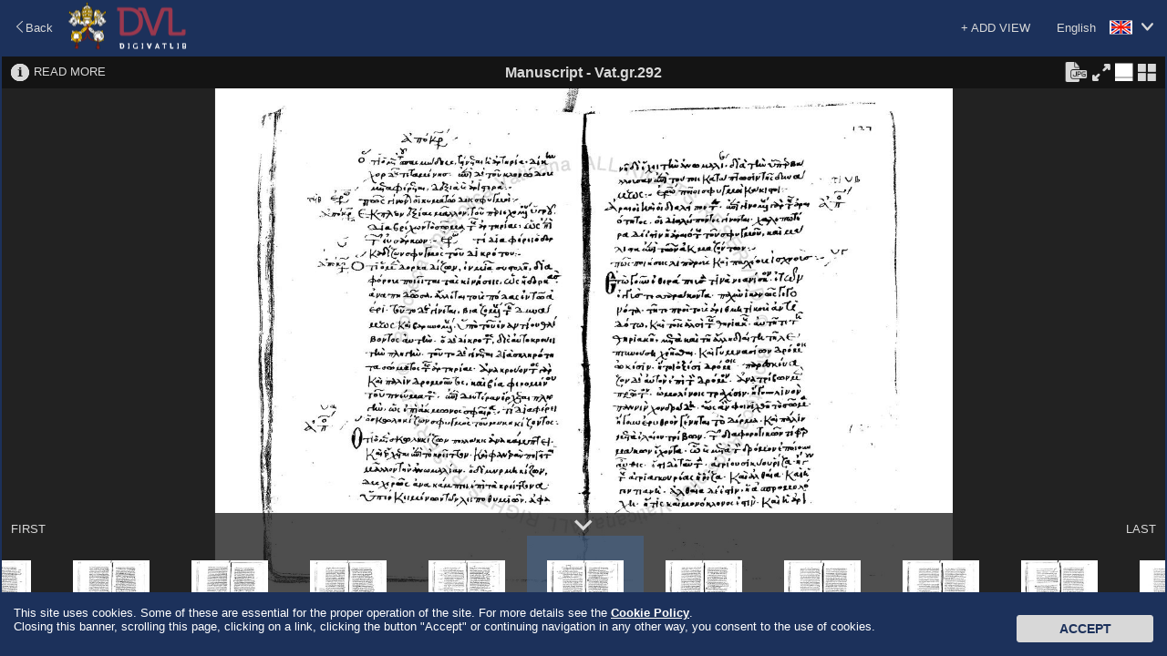

--- FILE ---
content_type: text/html;charset=UTF-8
request_url: https://digi.vatlib.it/view/MSS_Vat.gr.292/0138
body_size: 18126
content:
<!DOCTYPE html><html><head><meta http-equiv="Content-Type" content="text/html; charset=UTF-8" /><meta http-equiv="X-UA-Compatible" content="IE=edge"/><link rel="shortcut icon" href="/resource/img/favicon.ico" type="image/ico"/><title>DigiVatLib</title><script>
          document.title="Vat.gr.292 | DigiVatLib";
        </script><link rel="stylesheet" type="text/css" href="/resource/icon/material-icons.css"/><link rel="stylesheet" type="text/css" href="/resource/less/viewer.css"/><link rel="stylesheet" type="text/css" href="/resource/js/lib/slick/slick.css" /><script type="text/javascript" src="/resource/js/lib/jquery-2.1.3.min.js?v=20260121"></script><script type="text/javascript" src="/resource/js/lib/slick/slick.min.js?v=20260121"></script><script type="text/javascript" src="/resource/js/common.js?v=20260121"></script><script>
      /*<![CDATA[*/
      var nam_var = {
          content_base_url:'/pub/',
          loading_message:"Loading \u2026",
          low_quality:"Low Quality",
          view_base_url:"/view/",
          edition_base_url:"/edition"
      };
      /*]]>*/
    </script><script type="text/javascript" src="/resource/js/aiv/aiv.js?v=20260121"></script><script type="text/javascript" src="/resource/js/viewer.js?v=20260121"></script><script type="text/javascript">
      /*<![CDATA[*/
          var nam_var = {
              "iiif_manifest_url":"https://digi.vatlib.it/iiif/MSS_Vat.gr.292/manifest.json",
              "base_url":"https://digi.vatlib.it/",
              "viewer_url":"https://digi.vatlib.it/view",
              "detail_mss_url":"/mss/detail/Vat.gr.292/mss/",
              "detail_inc_url":"/mss/detail/Vat.gr.292/inc/",
              "page_id":"0138",
              "center_sep_ratio":"0.02",
              "caption_desc":{"xx":"Unexpected exceptions","de":"3D of a skipping page","xy":"Skipping page (with the counting of the omitted images!)","df":"3D of shots in several parts","xz":"Shots in several parts","dg":"3D shot","hn":"Attached little folio with its number","dn":"3D of a numbered folio / page +  bis/ter, a/b... etc.","do":"3D of a numbered folded folio","dp":"3D of an unnumbered folded folio","ds":"3D of a numbered folio without bis/ter, a/b... etc., or with its own numbering.","hx":"Attached little folio without number","dt":"3D of a numbered loose folio","dv":"3D of an unnumbered loose folio","dw":"3D of unexpected exceptions","dx":"3D of an unnumbered folio","mn":"Numbered folded folio","ab":"Watermark on an attached little folio with its number","ac":"Watermark on an attached little folio without number","ae":"Watermark on a skipping page","af":"Watermark on shots in several parts","ag":"Watermark","mx":"Unnumbered folded folio","an":"Watermark on a numbered folio / page +  bis/ter, a/b... etc.","ao":"Watermark on a numbered folded folio","ap":"Watermark on an unnumbered folded folio","as":"Watermark on a numbered folio without bis/ter, a/b... ecc., or with its own numbering","at":"Watermark on a numbered loose folio","av":"Watermark on an unnumbered loose folio","aw":"Watermark on unexpected exceptions","ax":"Watermark on an unnumbered folio","fn":"Numbered folios / pages +  bis/ter, a/b... etc.","wa":"Watermark","wb":"Another incidence of light of an attached little folio with its number","wc":"Another incidence of light of an attached little folio without number","fs":"Numbered folios / pages  but without  bis/ter, a/b... etc. or with their own numbering","wd":"3D shot","we":"Another incidence of light of a skipping page","wf":"Another incidence of light of shots in several parts","fx":"Unnumbered","wl":"Incidence of light","wn":"Another incidence of light of a numbered folio / page +  bis/ter, a/b... etc.","wo":"Another incidence of light of a numbered folded folio","wp":"Another incidence of light of an unnumbered folded folio","sn":"Numbered loose folio","ws":"Another incidence of light of a numbered folio without bis/ter, a/b... etc., or with its own numbering","wt":"Another incidence of light of a numbered loose folio","wv":"Another incidence of light of an unnumbered loose folio","ww":"Another incidence of light of unexpected exceptions","wx":"Another incidence of light of an unnumbered folio","sx":"Unnumbered loose folio","db":"3D of an attached little folio with its number","dc":"3D of an attached little folio without number"},
              "collection_code":"mss",
              "lbl_mss":"Manuscript",
              "lbl_inc":"Incunable",
              "lbl_arc":"Archive",
              "lbl_inv":"Inventory",
              "lbl_stp":"Miscellanea",
              "lbl_pri":"Printed Material - Special Projects",
              "lbl_med":"Coin/Medal",
              "lbl_gds":"Visual Material",
              "lbl_gds_draw":"Drawing",
              "lbl_gds_photo":"Photograph",
              "lbl_gds_plate":"Plate"
          };
          /*]]>*/
      </script><script async src="https://www.googletagmanager.com/gtag/js?id=G-RSB5KRKGQG"></script><script> window.dataLayer = window.dataLayer || []; function gtag(){dataLayer.push(arguments);} gtag('js', new Date()); gtag('config', 'G-RSB5KRKGQG'); </script></head><body><script type="text/javascript">
/*<![CDATA[*/
document.body.className = 'js';
/*]]>*/
    </script><div id="js-loading-overlay"></div><div id="document-container-wrapper"><div id="document-container" class="page-dipview site-home"><header class="header fullscreen-hidden"><div class="header-top"><div class="fluid"><div class="change-lang fr"><a href="javascript:void(0);"><span class="locale en">English</span><i class="bav-icon-arrow2-bottom"></i></a><ul><li><a href="?ling=en" title="English" data-lang="en"><span class="locale en">English</span></a></li><li><a href="?ling=it" title="Italiano" data-lang="it"><span class="locale it">Italiano</span></a></li><li><a href="?ling=ja" title="日本語" data-lang="ja"><span class="locale ja">日本語</span></a></li></ul></div></div></div><div class="header-middle"><div class="fluid"><div class="fl"><a class="logo" href="/"></a></div><div class="fr link-external"><a class="link-vatlib" href="https://www.vaticanlibrary.va/" target="_blank"><img src="/resource/img/i/icon_vatican-library.png"></img><p>Vatican<br />Library</p></a><a class="link-digita" href="https://www.digitavaticana.org/?lang=en" target="_blank"><img src="/resource/img/i/icon_support.png"></img><p>Support<br />Digitization</p></a></div></div></div><div class="header-bottom"><div class="fluid"><ul class="menu"><li class="home active"><a class="hover" href="/">HOME</a></li><li class="toggle-sub-collections digit-collections inactive" data-id="menu-digit-collections"><a class="hover" href="javascript:void(0);">DIGITAL COLLECTIONS</a><div class="menu-sub-caret"></div><div id="menu-digit-collections" class="menu-sub-collections"></div></li><li class="toggle-sub-collections online-catalogues inactive" data-id="menu-online-catalogues"><a class="hover" href="javascript:void(0);">ONLINE CATALOGUES</a><div class="menu-sub-caret"></div><div id="menu-online-catalogues" class="menu-sub-collections"><ul><li><a href="http://www.mss.vatlib.it/arch_guii/console?service=tree" target="_blank">Archives</a></li><li><a href="https://opac.vatlib.it/mss" target="_blank">Manuscripts</a></li><li><a href="https://opac.vatlib.it/med" target="_blank">Coins and Medals</a></li><li><a href="https://opac.vatlib.it/stp" target="_blank">Printed Materials</a></li></ul><ul><li><p>Special Catalogues</p></li><li><a href="https://opac.vatlib.it/inc" target="_blank">Incunabula</a></li><li><a href="https://opac.vatlib.it/gds" target="_blank">Visual Materials</a></li></ul><ul><li><a href="https://opac.vatlib.it/all" target="_blank">General Catalogues</a></li></ul><ul><li><a href="https://opac.vatlib.it/auth" target="_blank">Authority files</a></li></ul></div></li><li class="divisor"></li><li class="about"><a class="hover" href="/about">ABOUT</a></li><li class="search-btn"><a class="hover" href="#"><span class="icon-search-lbl">SEARCH</span><span class="icon-search icon-search-close"></span><span class="icon-search icon-search-open"></span></a><div class="triangle"></div></li></ul></div></div></header><div class="main"><div class="fluid shadow"><div class="shadow-content"><div class="header"><div class="back"><a href="javascript:history.back();"><i class="bav-icon-arrow1-left"></i><span>Back</span></a></div><div class="logo"><a href="/" title="DigiVatLib"><img alt="DigiVatLib" src="/resource/img/i/logo_viewer.png"></a></div><div class="change-lang"><a href="javascript:void(0);"  title="English"><span class="locale en">English</span><i class="bav-icon-arrow2-bottom"></i></a><ul><li><a href="?ling=en" title="English" data-lang="en"><span class="locale en">English</span></a></li><li><a href="?ling=it" title="Italiano" data-lang="it"><span class="locale it">Italiano</span></a></li><li><a href="?ling=ja" title="日本語" data-lang="ja"><span class="locale ja">日本語</span></a></li></ul></div><div class="add-item"><a href="javascript:void(0);" id="btn-add-item">+ ADD VIEW</a><div id="balloon-add-item"><input type="text" id="input-add-manifest" placeholder="Enter IIIF manifest URI"></input><button id="btn-add-manifest">Add</button></div></div></div><div class="viewer-body"><div id="viewer-container"></div><div id="viewer-template" class="viewer-grid"><div class="viewer-frame"><div class="viewer"><div class="viewer-menu"><div class="viewer-menu-border"><ul class="small-viewer-menu"></ul><div class="small-view-icon-panel"></div><ul class="viewer-menu-1"><li><a href="javascript:void(0);" class="toggle-structure"><i class="bav-viewer-icon-hamburger viewer-icon-lager" title="Structural Information"></i><i class="bav-viewer-icon-close2" title="Hide Structural Information"></i></a></li><li><a href="javascript:void(0);" class="toggle-metadata"><i class="bav-viewer-icon-info3 viewer-icon-lager" title="Bibliographic Information"></i><i class="bav-viewer-icon-close2" title="Hide Bibliographic Information"></i></a></li><li><a href="/mss/detail/Vat.gr.292" class="read-more">READ MORE</a></li></ul><div class="viewer-add-item"><div class="add-manifest"><input type="text" class="input-add-manifest" placeholder="Enter IIIF manifest URI"></div></div><div class="viewer-title"><span class="collection">Manuscript</span><span class="connector"> - </span><span class="shelfmark">Vat.gr.292</span><span class="iiif-title"></span></div><ul class="viewer-menu-2"><li class="jpeg-panel-area btn-jpeg-panel-non-active"><span class="btn-jpeg-panel" title="Please select Single View to download JPEG."></span></li><li class="jpeg-panel-area btn-jpeg-panel-active"><a href="#" class="btn-jpeg-panel btn-jpen-panel-on" title="Download JPEG"></a></li><li class="fullscreen-area btn-fullscreen-on"><a href="#" class="btn-fullscreen btn-fullscreen-on"><i class="bav-viewer-icon-maximize viewer-icon-lager" title="Full Screen"></i></a></li><li class="fullscreen-area btn-fullscreen-off"><a href="#" class="btn-fullscreen btn-fullscreen-off"><i class="bav-viewer-icon-minimize viewer-icon-lager" title="Exit Full Screen"></i></a></li><li class="viewtype-menu"><a href="javascript:void(0);" class="viewtype-icon simple-view"><i class="bav-viewer-icon-single-view viewer-icon-lager" title="Single View"></i></a></li><li class="viewtype-menu"><a href="javascript:void(0);" class="viewtype-icon book-view"><i class="bav-viewer-icon-split-view1 viewer-icon-lager" title="Book View"></i></a></li><li><a href="javascript:void(0);" class="toggle-grid-thumbnail"><i class="bav-viewer-icon-grid_view2 viewer-icon-lager" title="Thumbnail View"></i></a></li></ul><div class="viewer-close"><a href="javascript:void(0);" class="btn-close-view"><i class="bav-viewer-icon-close2 viewer-icon-lager" title="Close"></i></a></div></div><div class="viewer-readmore-panel"><div class="viewer-readmore-caption">READ MORE</div><div class="viewer-readmore-body"><ul></ul></div></div><div class="viewer-jpeg-panel"><div class="viewer-jpeg-caption">JPEG file size:</div><div class="viewer-jpeg-form"><form class="viewer-jpeg-download-form"><label style="display: block;"><input type="radio" name="jpeg-size" value="1" checked="checked"><span class="label">Small (<span class="width"></span> × <span class="height"></span>)</span></input></label><label style="display: block;"><input type="radio" name="jpeg-size" value="2"><span class="label">Medium (<span class="width"></span> × <span class="height"></span>)</span></input></label></form></div><div class="viewer-jpeg-btn"><a href="javascript:void(0);" class="button btn-download-close">Cancel</a><div class="viewer-jpeg-download"><a href="javascript:void(0);" class="button btn-download-jpeg" target="_blank">Download</a><div class="viewer-jpeg-download-rights"><p>Free use of this image is only for personal use or study purposes. <a target="_blank" href="https://www.vaticanlibrary.va/home.php?pag=riproduzioni_fotografiche&ling=eng">Rights</a> must be requested for any use in printed or online publications.The execution, the publication or the reproduction, in any form, of <strong>musical works</strong> contained in BAV materials is allowed only with the prior written agreement of the BAV (for further details please see <a target="_blank" href="https://www.vaticanlibrary.va/moduli/Regolamento_2018-2019_ENG.pdf ">here</a> ).</p></div></div></div></div></div><div class="view-structure"></div><div class="view-metadata"></div><div class="view-content"><div class="view-frame-wrapper"><div class="view-frame"></div><div class="iiif-mono-logo"><img src="/resource/img/i/iiif-logo-mono.png"/></div><div class="iiif-white-logo"><img src="/resource/img/i/iiif-logo-white.png"/></div><div class="iiif-dnd-layer" ></div><a href="#" class="toleft show-hover view-pager"><i class="bav-viewer-icon-arrow-left"></i></a><a href="#" class="toright show-hover view-pager"><i class="bav-viewer-icon-arrow-right"></i></a></div></div><div class="viewer-lowerarea"><div class="viewer-outline-wrapper show-hover"><div class="viewer-outline-window"><div class="viewer-outline"></div><div class="viewer-outline-controller"><div class="viewer-outline-actions"><a href="#" class="rotate-left"><i class="bav-viewer-icon-rotate3" title="Rotate Counterclockwise"></i></a><a href="#" class="rotate-right"><i class="bav-viewer-icon-rotate2" title="Rotate Clockwise"></i></a></div><div class="viewer-outline-toggle"><a href="#" class="toggle-overview"><i class="bav-viewer-icon-eye" title="Overall View"></i><i class="bav-viewer-icon-close2" title="Close"></i></a></div></div></div></div><div class="viewer-lowerarea-border"><a href="#" class="toggle-inner-thumbnail"><i class="bav-viewer-icon-arrow_down viewer-icon-lager thumb-open" title="Show Thumbnails"></i><i class="bav-viewer-icon-arrow_down viewer-icon-lager thumb-close" title="Hide Thumbnails"></i></a><a href="#" class="tofirst">FIRST</a><a href="#" class="tolast">LAST</a></div><div class="inner-thumbnail"></div></div><div class="zoombar show-hover"><a href="#" class="zoomout"><i class="bav-viewer-icon-minus" title="Zoom Out"></i></a><a href="#" class="zoomin"><i class="bav-viewer-icon-plus_open" title="Zoom In"></i></a><div class="zoomslider"></div></div><div class="position show-hover"><a href="#" class="home"><i class="bav-viewer-icon-home" title="Fit View"></i></a></div><div class="grid-thumbnail" style="display:none"></div></div></div></div></div></div></div><a class="goontop" href="#top"><img src="/resource/img/i/ic_up.png" alt="UP"></a></div><footer class="footer"><div class="fluid"><div class="copyright"><div class="copyright-title"><span>Copyright © Vatican Library</span></div><div class="copyright-body"><span>All rights reserved. The contents of this site are protected by copyright. Neither the text nor the images may be reproduced, in any form, without the authorisation of the Vatican Library, 00120, Vatican City.</span></div></div><div class="powered-by"><div class="powered-by-title">Powered by</div><a class="logo-nttdata" href="http://www.nttdata.com"></a></div></div></footer><script type="text/javascript">
    $(function(){
      var cookieAd = $('#cookieAd');
      var height = cookieAd.outerHeight();
      function setCookie(cname, cvalue, exdays) {
        var d = new Date();
        d.setTime(d.getTime() + (exdays*24*60*60*1000));
        var expires = "expires="+d.toUTCString();
        document.cookie = cname + "=" + cvalue + "; " + expires;
      }
      function getCookie(cname) {
        var name = cname + '=', ca = document.cookie.split(';');
        for(var i=0; i<ca.length; i++) {
          var c = ca[i];
          while (c.charAt(0)==' ') c = c.substring(1);
          if (c.indexOf(name) == 0) return c.substring(name.length,c.length);
        }
        return '';
      }
      function setBiscotto(){
        setCookie('usingCookies','accepted',365);
        // setCookie('usingCookies','accepted',0);
        cookieAd.animate({bottom: (0-height)},1000,function() {
        cookieAd.remove();
        });
      }
      // Start animation
      if (getCookie('usingCookies') !== '') {
          cookieAd.remove();
      } else {
        cookieAd.animate({bottom: 0}, 1000, function() {
          $('#CookieBtn').click(function() {
            setBiscotto();
          });
          $(window).scroll(function() {
            setBiscotto();
          });
          $("body a").click(function(){
            setBiscotto();
          });
        });
      }
    });
    </script><div id="cookieAd"><p>
        This site uses cookies. Some of these are essential for the proper operation of the site. For more details see the
        <a href="https://www.vatlib.it/home.php?pag=policy&ling=eng" target="_blank">Cookie Policy</a>.<br>
        Closing this banner, scrolling this page, clicking on a link, clicking the button "Accept" or continuing navigation in any other way, you consent to the use of cookies.
      </p><button id="CookieBtn" class="btn">Accept</button></div></div></div></body></html>